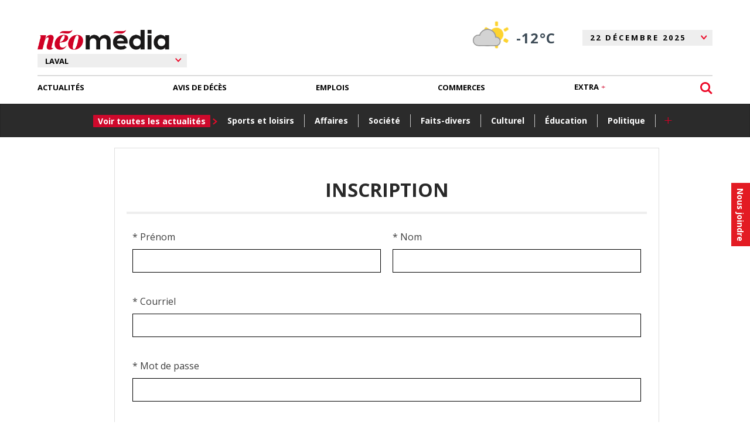

--- FILE ---
content_type: text/html; charset=utf-8
request_url: https://www.google.com/recaptcha/api2/anchor?ar=1&k=6LcVRRgTAAAAAOYClRBGzSGEa4KNR41Bd3Ped68z&co=aHR0cHM6Ly93d3cubGVjaG9kZWxhdmFsLmNhOjQ0Mw..&hl=fr-CA&v=7gg7H51Q-naNfhmCP3_R47ho&size=normal&anchor-ms=20000&execute-ms=30000&cb=lcqitcmmgdy2
body_size: 48929
content:
<!DOCTYPE HTML><html dir="ltr" lang="fr-CA"><head><meta http-equiv="Content-Type" content="text/html; charset=UTF-8">
<meta http-equiv="X-UA-Compatible" content="IE=edge">
<title>reCAPTCHA</title>
<style type="text/css">
/* cyrillic-ext */
@font-face {
  font-family: 'Roboto';
  font-style: normal;
  font-weight: 400;
  font-stretch: 100%;
  src: url(//fonts.gstatic.com/s/roboto/v48/KFO7CnqEu92Fr1ME7kSn66aGLdTylUAMa3GUBHMdazTgWw.woff2) format('woff2');
  unicode-range: U+0460-052F, U+1C80-1C8A, U+20B4, U+2DE0-2DFF, U+A640-A69F, U+FE2E-FE2F;
}
/* cyrillic */
@font-face {
  font-family: 'Roboto';
  font-style: normal;
  font-weight: 400;
  font-stretch: 100%;
  src: url(//fonts.gstatic.com/s/roboto/v48/KFO7CnqEu92Fr1ME7kSn66aGLdTylUAMa3iUBHMdazTgWw.woff2) format('woff2');
  unicode-range: U+0301, U+0400-045F, U+0490-0491, U+04B0-04B1, U+2116;
}
/* greek-ext */
@font-face {
  font-family: 'Roboto';
  font-style: normal;
  font-weight: 400;
  font-stretch: 100%;
  src: url(//fonts.gstatic.com/s/roboto/v48/KFO7CnqEu92Fr1ME7kSn66aGLdTylUAMa3CUBHMdazTgWw.woff2) format('woff2');
  unicode-range: U+1F00-1FFF;
}
/* greek */
@font-face {
  font-family: 'Roboto';
  font-style: normal;
  font-weight: 400;
  font-stretch: 100%;
  src: url(//fonts.gstatic.com/s/roboto/v48/KFO7CnqEu92Fr1ME7kSn66aGLdTylUAMa3-UBHMdazTgWw.woff2) format('woff2');
  unicode-range: U+0370-0377, U+037A-037F, U+0384-038A, U+038C, U+038E-03A1, U+03A3-03FF;
}
/* math */
@font-face {
  font-family: 'Roboto';
  font-style: normal;
  font-weight: 400;
  font-stretch: 100%;
  src: url(//fonts.gstatic.com/s/roboto/v48/KFO7CnqEu92Fr1ME7kSn66aGLdTylUAMawCUBHMdazTgWw.woff2) format('woff2');
  unicode-range: U+0302-0303, U+0305, U+0307-0308, U+0310, U+0312, U+0315, U+031A, U+0326-0327, U+032C, U+032F-0330, U+0332-0333, U+0338, U+033A, U+0346, U+034D, U+0391-03A1, U+03A3-03A9, U+03B1-03C9, U+03D1, U+03D5-03D6, U+03F0-03F1, U+03F4-03F5, U+2016-2017, U+2034-2038, U+203C, U+2040, U+2043, U+2047, U+2050, U+2057, U+205F, U+2070-2071, U+2074-208E, U+2090-209C, U+20D0-20DC, U+20E1, U+20E5-20EF, U+2100-2112, U+2114-2115, U+2117-2121, U+2123-214F, U+2190, U+2192, U+2194-21AE, U+21B0-21E5, U+21F1-21F2, U+21F4-2211, U+2213-2214, U+2216-22FF, U+2308-230B, U+2310, U+2319, U+231C-2321, U+2336-237A, U+237C, U+2395, U+239B-23B7, U+23D0, U+23DC-23E1, U+2474-2475, U+25AF, U+25B3, U+25B7, U+25BD, U+25C1, U+25CA, U+25CC, U+25FB, U+266D-266F, U+27C0-27FF, U+2900-2AFF, U+2B0E-2B11, U+2B30-2B4C, U+2BFE, U+3030, U+FF5B, U+FF5D, U+1D400-1D7FF, U+1EE00-1EEFF;
}
/* symbols */
@font-face {
  font-family: 'Roboto';
  font-style: normal;
  font-weight: 400;
  font-stretch: 100%;
  src: url(//fonts.gstatic.com/s/roboto/v48/KFO7CnqEu92Fr1ME7kSn66aGLdTylUAMaxKUBHMdazTgWw.woff2) format('woff2');
  unicode-range: U+0001-000C, U+000E-001F, U+007F-009F, U+20DD-20E0, U+20E2-20E4, U+2150-218F, U+2190, U+2192, U+2194-2199, U+21AF, U+21E6-21F0, U+21F3, U+2218-2219, U+2299, U+22C4-22C6, U+2300-243F, U+2440-244A, U+2460-24FF, U+25A0-27BF, U+2800-28FF, U+2921-2922, U+2981, U+29BF, U+29EB, U+2B00-2BFF, U+4DC0-4DFF, U+FFF9-FFFB, U+10140-1018E, U+10190-1019C, U+101A0, U+101D0-101FD, U+102E0-102FB, U+10E60-10E7E, U+1D2C0-1D2D3, U+1D2E0-1D37F, U+1F000-1F0FF, U+1F100-1F1AD, U+1F1E6-1F1FF, U+1F30D-1F30F, U+1F315, U+1F31C, U+1F31E, U+1F320-1F32C, U+1F336, U+1F378, U+1F37D, U+1F382, U+1F393-1F39F, U+1F3A7-1F3A8, U+1F3AC-1F3AF, U+1F3C2, U+1F3C4-1F3C6, U+1F3CA-1F3CE, U+1F3D4-1F3E0, U+1F3ED, U+1F3F1-1F3F3, U+1F3F5-1F3F7, U+1F408, U+1F415, U+1F41F, U+1F426, U+1F43F, U+1F441-1F442, U+1F444, U+1F446-1F449, U+1F44C-1F44E, U+1F453, U+1F46A, U+1F47D, U+1F4A3, U+1F4B0, U+1F4B3, U+1F4B9, U+1F4BB, U+1F4BF, U+1F4C8-1F4CB, U+1F4D6, U+1F4DA, U+1F4DF, U+1F4E3-1F4E6, U+1F4EA-1F4ED, U+1F4F7, U+1F4F9-1F4FB, U+1F4FD-1F4FE, U+1F503, U+1F507-1F50B, U+1F50D, U+1F512-1F513, U+1F53E-1F54A, U+1F54F-1F5FA, U+1F610, U+1F650-1F67F, U+1F687, U+1F68D, U+1F691, U+1F694, U+1F698, U+1F6AD, U+1F6B2, U+1F6B9-1F6BA, U+1F6BC, U+1F6C6-1F6CF, U+1F6D3-1F6D7, U+1F6E0-1F6EA, U+1F6F0-1F6F3, U+1F6F7-1F6FC, U+1F700-1F7FF, U+1F800-1F80B, U+1F810-1F847, U+1F850-1F859, U+1F860-1F887, U+1F890-1F8AD, U+1F8B0-1F8BB, U+1F8C0-1F8C1, U+1F900-1F90B, U+1F93B, U+1F946, U+1F984, U+1F996, U+1F9E9, U+1FA00-1FA6F, U+1FA70-1FA7C, U+1FA80-1FA89, U+1FA8F-1FAC6, U+1FACE-1FADC, U+1FADF-1FAE9, U+1FAF0-1FAF8, U+1FB00-1FBFF;
}
/* vietnamese */
@font-face {
  font-family: 'Roboto';
  font-style: normal;
  font-weight: 400;
  font-stretch: 100%;
  src: url(//fonts.gstatic.com/s/roboto/v48/KFO7CnqEu92Fr1ME7kSn66aGLdTylUAMa3OUBHMdazTgWw.woff2) format('woff2');
  unicode-range: U+0102-0103, U+0110-0111, U+0128-0129, U+0168-0169, U+01A0-01A1, U+01AF-01B0, U+0300-0301, U+0303-0304, U+0308-0309, U+0323, U+0329, U+1EA0-1EF9, U+20AB;
}
/* latin-ext */
@font-face {
  font-family: 'Roboto';
  font-style: normal;
  font-weight: 400;
  font-stretch: 100%;
  src: url(//fonts.gstatic.com/s/roboto/v48/KFO7CnqEu92Fr1ME7kSn66aGLdTylUAMa3KUBHMdazTgWw.woff2) format('woff2');
  unicode-range: U+0100-02BA, U+02BD-02C5, U+02C7-02CC, U+02CE-02D7, U+02DD-02FF, U+0304, U+0308, U+0329, U+1D00-1DBF, U+1E00-1E9F, U+1EF2-1EFF, U+2020, U+20A0-20AB, U+20AD-20C0, U+2113, U+2C60-2C7F, U+A720-A7FF;
}
/* latin */
@font-face {
  font-family: 'Roboto';
  font-style: normal;
  font-weight: 400;
  font-stretch: 100%;
  src: url(//fonts.gstatic.com/s/roboto/v48/KFO7CnqEu92Fr1ME7kSn66aGLdTylUAMa3yUBHMdazQ.woff2) format('woff2');
  unicode-range: U+0000-00FF, U+0131, U+0152-0153, U+02BB-02BC, U+02C6, U+02DA, U+02DC, U+0304, U+0308, U+0329, U+2000-206F, U+20AC, U+2122, U+2191, U+2193, U+2212, U+2215, U+FEFF, U+FFFD;
}
/* cyrillic-ext */
@font-face {
  font-family: 'Roboto';
  font-style: normal;
  font-weight: 500;
  font-stretch: 100%;
  src: url(//fonts.gstatic.com/s/roboto/v48/KFO7CnqEu92Fr1ME7kSn66aGLdTylUAMa3GUBHMdazTgWw.woff2) format('woff2');
  unicode-range: U+0460-052F, U+1C80-1C8A, U+20B4, U+2DE0-2DFF, U+A640-A69F, U+FE2E-FE2F;
}
/* cyrillic */
@font-face {
  font-family: 'Roboto';
  font-style: normal;
  font-weight: 500;
  font-stretch: 100%;
  src: url(//fonts.gstatic.com/s/roboto/v48/KFO7CnqEu92Fr1ME7kSn66aGLdTylUAMa3iUBHMdazTgWw.woff2) format('woff2');
  unicode-range: U+0301, U+0400-045F, U+0490-0491, U+04B0-04B1, U+2116;
}
/* greek-ext */
@font-face {
  font-family: 'Roboto';
  font-style: normal;
  font-weight: 500;
  font-stretch: 100%;
  src: url(//fonts.gstatic.com/s/roboto/v48/KFO7CnqEu92Fr1ME7kSn66aGLdTylUAMa3CUBHMdazTgWw.woff2) format('woff2');
  unicode-range: U+1F00-1FFF;
}
/* greek */
@font-face {
  font-family: 'Roboto';
  font-style: normal;
  font-weight: 500;
  font-stretch: 100%;
  src: url(//fonts.gstatic.com/s/roboto/v48/KFO7CnqEu92Fr1ME7kSn66aGLdTylUAMa3-UBHMdazTgWw.woff2) format('woff2');
  unicode-range: U+0370-0377, U+037A-037F, U+0384-038A, U+038C, U+038E-03A1, U+03A3-03FF;
}
/* math */
@font-face {
  font-family: 'Roboto';
  font-style: normal;
  font-weight: 500;
  font-stretch: 100%;
  src: url(//fonts.gstatic.com/s/roboto/v48/KFO7CnqEu92Fr1ME7kSn66aGLdTylUAMawCUBHMdazTgWw.woff2) format('woff2');
  unicode-range: U+0302-0303, U+0305, U+0307-0308, U+0310, U+0312, U+0315, U+031A, U+0326-0327, U+032C, U+032F-0330, U+0332-0333, U+0338, U+033A, U+0346, U+034D, U+0391-03A1, U+03A3-03A9, U+03B1-03C9, U+03D1, U+03D5-03D6, U+03F0-03F1, U+03F4-03F5, U+2016-2017, U+2034-2038, U+203C, U+2040, U+2043, U+2047, U+2050, U+2057, U+205F, U+2070-2071, U+2074-208E, U+2090-209C, U+20D0-20DC, U+20E1, U+20E5-20EF, U+2100-2112, U+2114-2115, U+2117-2121, U+2123-214F, U+2190, U+2192, U+2194-21AE, U+21B0-21E5, U+21F1-21F2, U+21F4-2211, U+2213-2214, U+2216-22FF, U+2308-230B, U+2310, U+2319, U+231C-2321, U+2336-237A, U+237C, U+2395, U+239B-23B7, U+23D0, U+23DC-23E1, U+2474-2475, U+25AF, U+25B3, U+25B7, U+25BD, U+25C1, U+25CA, U+25CC, U+25FB, U+266D-266F, U+27C0-27FF, U+2900-2AFF, U+2B0E-2B11, U+2B30-2B4C, U+2BFE, U+3030, U+FF5B, U+FF5D, U+1D400-1D7FF, U+1EE00-1EEFF;
}
/* symbols */
@font-face {
  font-family: 'Roboto';
  font-style: normal;
  font-weight: 500;
  font-stretch: 100%;
  src: url(//fonts.gstatic.com/s/roboto/v48/KFO7CnqEu92Fr1ME7kSn66aGLdTylUAMaxKUBHMdazTgWw.woff2) format('woff2');
  unicode-range: U+0001-000C, U+000E-001F, U+007F-009F, U+20DD-20E0, U+20E2-20E4, U+2150-218F, U+2190, U+2192, U+2194-2199, U+21AF, U+21E6-21F0, U+21F3, U+2218-2219, U+2299, U+22C4-22C6, U+2300-243F, U+2440-244A, U+2460-24FF, U+25A0-27BF, U+2800-28FF, U+2921-2922, U+2981, U+29BF, U+29EB, U+2B00-2BFF, U+4DC0-4DFF, U+FFF9-FFFB, U+10140-1018E, U+10190-1019C, U+101A0, U+101D0-101FD, U+102E0-102FB, U+10E60-10E7E, U+1D2C0-1D2D3, U+1D2E0-1D37F, U+1F000-1F0FF, U+1F100-1F1AD, U+1F1E6-1F1FF, U+1F30D-1F30F, U+1F315, U+1F31C, U+1F31E, U+1F320-1F32C, U+1F336, U+1F378, U+1F37D, U+1F382, U+1F393-1F39F, U+1F3A7-1F3A8, U+1F3AC-1F3AF, U+1F3C2, U+1F3C4-1F3C6, U+1F3CA-1F3CE, U+1F3D4-1F3E0, U+1F3ED, U+1F3F1-1F3F3, U+1F3F5-1F3F7, U+1F408, U+1F415, U+1F41F, U+1F426, U+1F43F, U+1F441-1F442, U+1F444, U+1F446-1F449, U+1F44C-1F44E, U+1F453, U+1F46A, U+1F47D, U+1F4A3, U+1F4B0, U+1F4B3, U+1F4B9, U+1F4BB, U+1F4BF, U+1F4C8-1F4CB, U+1F4D6, U+1F4DA, U+1F4DF, U+1F4E3-1F4E6, U+1F4EA-1F4ED, U+1F4F7, U+1F4F9-1F4FB, U+1F4FD-1F4FE, U+1F503, U+1F507-1F50B, U+1F50D, U+1F512-1F513, U+1F53E-1F54A, U+1F54F-1F5FA, U+1F610, U+1F650-1F67F, U+1F687, U+1F68D, U+1F691, U+1F694, U+1F698, U+1F6AD, U+1F6B2, U+1F6B9-1F6BA, U+1F6BC, U+1F6C6-1F6CF, U+1F6D3-1F6D7, U+1F6E0-1F6EA, U+1F6F0-1F6F3, U+1F6F7-1F6FC, U+1F700-1F7FF, U+1F800-1F80B, U+1F810-1F847, U+1F850-1F859, U+1F860-1F887, U+1F890-1F8AD, U+1F8B0-1F8BB, U+1F8C0-1F8C1, U+1F900-1F90B, U+1F93B, U+1F946, U+1F984, U+1F996, U+1F9E9, U+1FA00-1FA6F, U+1FA70-1FA7C, U+1FA80-1FA89, U+1FA8F-1FAC6, U+1FACE-1FADC, U+1FADF-1FAE9, U+1FAF0-1FAF8, U+1FB00-1FBFF;
}
/* vietnamese */
@font-face {
  font-family: 'Roboto';
  font-style: normal;
  font-weight: 500;
  font-stretch: 100%;
  src: url(//fonts.gstatic.com/s/roboto/v48/KFO7CnqEu92Fr1ME7kSn66aGLdTylUAMa3OUBHMdazTgWw.woff2) format('woff2');
  unicode-range: U+0102-0103, U+0110-0111, U+0128-0129, U+0168-0169, U+01A0-01A1, U+01AF-01B0, U+0300-0301, U+0303-0304, U+0308-0309, U+0323, U+0329, U+1EA0-1EF9, U+20AB;
}
/* latin-ext */
@font-face {
  font-family: 'Roboto';
  font-style: normal;
  font-weight: 500;
  font-stretch: 100%;
  src: url(//fonts.gstatic.com/s/roboto/v48/KFO7CnqEu92Fr1ME7kSn66aGLdTylUAMa3KUBHMdazTgWw.woff2) format('woff2');
  unicode-range: U+0100-02BA, U+02BD-02C5, U+02C7-02CC, U+02CE-02D7, U+02DD-02FF, U+0304, U+0308, U+0329, U+1D00-1DBF, U+1E00-1E9F, U+1EF2-1EFF, U+2020, U+20A0-20AB, U+20AD-20C0, U+2113, U+2C60-2C7F, U+A720-A7FF;
}
/* latin */
@font-face {
  font-family: 'Roboto';
  font-style: normal;
  font-weight: 500;
  font-stretch: 100%;
  src: url(//fonts.gstatic.com/s/roboto/v48/KFO7CnqEu92Fr1ME7kSn66aGLdTylUAMa3yUBHMdazQ.woff2) format('woff2');
  unicode-range: U+0000-00FF, U+0131, U+0152-0153, U+02BB-02BC, U+02C6, U+02DA, U+02DC, U+0304, U+0308, U+0329, U+2000-206F, U+20AC, U+2122, U+2191, U+2193, U+2212, U+2215, U+FEFF, U+FFFD;
}
/* cyrillic-ext */
@font-face {
  font-family: 'Roboto';
  font-style: normal;
  font-weight: 900;
  font-stretch: 100%;
  src: url(//fonts.gstatic.com/s/roboto/v48/KFO7CnqEu92Fr1ME7kSn66aGLdTylUAMa3GUBHMdazTgWw.woff2) format('woff2');
  unicode-range: U+0460-052F, U+1C80-1C8A, U+20B4, U+2DE0-2DFF, U+A640-A69F, U+FE2E-FE2F;
}
/* cyrillic */
@font-face {
  font-family: 'Roboto';
  font-style: normal;
  font-weight: 900;
  font-stretch: 100%;
  src: url(//fonts.gstatic.com/s/roboto/v48/KFO7CnqEu92Fr1ME7kSn66aGLdTylUAMa3iUBHMdazTgWw.woff2) format('woff2');
  unicode-range: U+0301, U+0400-045F, U+0490-0491, U+04B0-04B1, U+2116;
}
/* greek-ext */
@font-face {
  font-family: 'Roboto';
  font-style: normal;
  font-weight: 900;
  font-stretch: 100%;
  src: url(//fonts.gstatic.com/s/roboto/v48/KFO7CnqEu92Fr1ME7kSn66aGLdTylUAMa3CUBHMdazTgWw.woff2) format('woff2');
  unicode-range: U+1F00-1FFF;
}
/* greek */
@font-face {
  font-family: 'Roboto';
  font-style: normal;
  font-weight: 900;
  font-stretch: 100%;
  src: url(//fonts.gstatic.com/s/roboto/v48/KFO7CnqEu92Fr1ME7kSn66aGLdTylUAMa3-UBHMdazTgWw.woff2) format('woff2');
  unicode-range: U+0370-0377, U+037A-037F, U+0384-038A, U+038C, U+038E-03A1, U+03A3-03FF;
}
/* math */
@font-face {
  font-family: 'Roboto';
  font-style: normal;
  font-weight: 900;
  font-stretch: 100%;
  src: url(//fonts.gstatic.com/s/roboto/v48/KFO7CnqEu92Fr1ME7kSn66aGLdTylUAMawCUBHMdazTgWw.woff2) format('woff2');
  unicode-range: U+0302-0303, U+0305, U+0307-0308, U+0310, U+0312, U+0315, U+031A, U+0326-0327, U+032C, U+032F-0330, U+0332-0333, U+0338, U+033A, U+0346, U+034D, U+0391-03A1, U+03A3-03A9, U+03B1-03C9, U+03D1, U+03D5-03D6, U+03F0-03F1, U+03F4-03F5, U+2016-2017, U+2034-2038, U+203C, U+2040, U+2043, U+2047, U+2050, U+2057, U+205F, U+2070-2071, U+2074-208E, U+2090-209C, U+20D0-20DC, U+20E1, U+20E5-20EF, U+2100-2112, U+2114-2115, U+2117-2121, U+2123-214F, U+2190, U+2192, U+2194-21AE, U+21B0-21E5, U+21F1-21F2, U+21F4-2211, U+2213-2214, U+2216-22FF, U+2308-230B, U+2310, U+2319, U+231C-2321, U+2336-237A, U+237C, U+2395, U+239B-23B7, U+23D0, U+23DC-23E1, U+2474-2475, U+25AF, U+25B3, U+25B7, U+25BD, U+25C1, U+25CA, U+25CC, U+25FB, U+266D-266F, U+27C0-27FF, U+2900-2AFF, U+2B0E-2B11, U+2B30-2B4C, U+2BFE, U+3030, U+FF5B, U+FF5D, U+1D400-1D7FF, U+1EE00-1EEFF;
}
/* symbols */
@font-face {
  font-family: 'Roboto';
  font-style: normal;
  font-weight: 900;
  font-stretch: 100%;
  src: url(//fonts.gstatic.com/s/roboto/v48/KFO7CnqEu92Fr1ME7kSn66aGLdTylUAMaxKUBHMdazTgWw.woff2) format('woff2');
  unicode-range: U+0001-000C, U+000E-001F, U+007F-009F, U+20DD-20E0, U+20E2-20E4, U+2150-218F, U+2190, U+2192, U+2194-2199, U+21AF, U+21E6-21F0, U+21F3, U+2218-2219, U+2299, U+22C4-22C6, U+2300-243F, U+2440-244A, U+2460-24FF, U+25A0-27BF, U+2800-28FF, U+2921-2922, U+2981, U+29BF, U+29EB, U+2B00-2BFF, U+4DC0-4DFF, U+FFF9-FFFB, U+10140-1018E, U+10190-1019C, U+101A0, U+101D0-101FD, U+102E0-102FB, U+10E60-10E7E, U+1D2C0-1D2D3, U+1D2E0-1D37F, U+1F000-1F0FF, U+1F100-1F1AD, U+1F1E6-1F1FF, U+1F30D-1F30F, U+1F315, U+1F31C, U+1F31E, U+1F320-1F32C, U+1F336, U+1F378, U+1F37D, U+1F382, U+1F393-1F39F, U+1F3A7-1F3A8, U+1F3AC-1F3AF, U+1F3C2, U+1F3C4-1F3C6, U+1F3CA-1F3CE, U+1F3D4-1F3E0, U+1F3ED, U+1F3F1-1F3F3, U+1F3F5-1F3F7, U+1F408, U+1F415, U+1F41F, U+1F426, U+1F43F, U+1F441-1F442, U+1F444, U+1F446-1F449, U+1F44C-1F44E, U+1F453, U+1F46A, U+1F47D, U+1F4A3, U+1F4B0, U+1F4B3, U+1F4B9, U+1F4BB, U+1F4BF, U+1F4C8-1F4CB, U+1F4D6, U+1F4DA, U+1F4DF, U+1F4E3-1F4E6, U+1F4EA-1F4ED, U+1F4F7, U+1F4F9-1F4FB, U+1F4FD-1F4FE, U+1F503, U+1F507-1F50B, U+1F50D, U+1F512-1F513, U+1F53E-1F54A, U+1F54F-1F5FA, U+1F610, U+1F650-1F67F, U+1F687, U+1F68D, U+1F691, U+1F694, U+1F698, U+1F6AD, U+1F6B2, U+1F6B9-1F6BA, U+1F6BC, U+1F6C6-1F6CF, U+1F6D3-1F6D7, U+1F6E0-1F6EA, U+1F6F0-1F6F3, U+1F6F7-1F6FC, U+1F700-1F7FF, U+1F800-1F80B, U+1F810-1F847, U+1F850-1F859, U+1F860-1F887, U+1F890-1F8AD, U+1F8B0-1F8BB, U+1F8C0-1F8C1, U+1F900-1F90B, U+1F93B, U+1F946, U+1F984, U+1F996, U+1F9E9, U+1FA00-1FA6F, U+1FA70-1FA7C, U+1FA80-1FA89, U+1FA8F-1FAC6, U+1FACE-1FADC, U+1FADF-1FAE9, U+1FAF0-1FAF8, U+1FB00-1FBFF;
}
/* vietnamese */
@font-face {
  font-family: 'Roboto';
  font-style: normal;
  font-weight: 900;
  font-stretch: 100%;
  src: url(//fonts.gstatic.com/s/roboto/v48/KFO7CnqEu92Fr1ME7kSn66aGLdTylUAMa3OUBHMdazTgWw.woff2) format('woff2');
  unicode-range: U+0102-0103, U+0110-0111, U+0128-0129, U+0168-0169, U+01A0-01A1, U+01AF-01B0, U+0300-0301, U+0303-0304, U+0308-0309, U+0323, U+0329, U+1EA0-1EF9, U+20AB;
}
/* latin-ext */
@font-face {
  font-family: 'Roboto';
  font-style: normal;
  font-weight: 900;
  font-stretch: 100%;
  src: url(//fonts.gstatic.com/s/roboto/v48/KFO7CnqEu92Fr1ME7kSn66aGLdTylUAMa3KUBHMdazTgWw.woff2) format('woff2');
  unicode-range: U+0100-02BA, U+02BD-02C5, U+02C7-02CC, U+02CE-02D7, U+02DD-02FF, U+0304, U+0308, U+0329, U+1D00-1DBF, U+1E00-1E9F, U+1EF2-1EFF, U+2020, U+20A0-20AB, U+20AD-20C0, U+2113, U+2C60-2C7F, U+A720-A7FF;
}
/* latin */
@font-face {
  font-family: 'Roboto';
  font-style: normal;
  font-weight: 900;
  font-stretch: 100%;
  src: url(//fonts.gstatic.com/s/roboto/v48/KFO7CnqEu92Fr1ME7kSn66aGLdTylUAMa3yUBHMdazQ.woff2) format('woff2');
  unicode-range: U+0000-00FF, U+0131, U+0152-0153, U+02BB-02BC, U+02C6, U+02DA, U+02DC, U+0304, U+0308, U+0329, U+2000-206F, U+20AC, U+2122, U+2191, U+2193, U+2212, U+2215, U+FEFF, U+FFFD;
}

</style>
<link rel="stylesheet" type="text/css" href="https://www.gstatic.com/recaptcha/releases/7gg7H51Q-naNfhmCP3_R47ho/styles__ltr.css">
<script nonce="546joOrdGmSswGaeg4Bwbw" type="text/javascript">window['__recaptcha_api'] = 'https://www.google.com/recaptcha/api2/';</script>
<script type="text/javascript" src="https://www.gstatic.com/recaptcha/releases/7gg7H51Q-naNfhmCP3_R47ho/recaptcha__fr_ca.js" nonce="546joOrdGmSswGaeg4Bwbw">
      
    </script></head>
<body><div id="rc-anchor-alert" class="rc-anchor-alert"></div>
<input type="hidden" id="recaptcha-token" value="[base64]">
<script type="text/javascript" nonce="546joOrdGmSswGaeg4Bwbw">
      recaptcha.anchor.Main.init("[\x22ainput\x22,[\x22bgdata\x22,\x22\x22,\[base64]/[base64]/[base64]/KE4oMTI0LHYsdi5HKSxMWihsLHYpKTpOKDEyNCx2LGwpLFYpLHYpLFQpKSxGKDE3MSx2KX0scjc9ZnVuY3Rpb24obCl7cmV0dXJuIGx9LEM9ZnVuY3Rpb24obCxWLHYpe04odixsLFYpLFZbYWtdPTI3OTZ9LG49ZnVuY3Rpb24obCxWKXtWLlg9KChWLlg/[base64]/[base64]/[base64]/[base64]/[base64]/[base64]/[base64]/[base64]/[base64]/[base64]/[base64]\\u003d\x22,\[base64]\\u003d\\u003d\x22,\[base64]/DqlFZLFJPw4F0Lh0WwqJgTzzDmsKdHT46CUIVw7zChRJxRsK+w6Usw5rCqMO8MBh3w4HDqBNtw7UCGErClHRGKsOPw7RTw7rCvMOxRMO+HSnDt21wworCiMKbY2Fnw53ChlMJw5TCnHvDqcKOwo4bDcKRwq5ha8OyIhzDrS1AwpBew6UbwojCjCrDnMKVJkvDiz/DvR7DlhjCuF5Uwo8rQVjCq3LCuFoHAsKSw6fDjcK7Ew3DgGBgw7TDpsOnwrNSCWLDqMKkZMK0PMOiwpRlAB7CiMKHcBDDncKRG1tldsOtw5XCuy/Ci8KDw6DCoDnCgBUqw4nDlsKxdsKEw7LCnMKaw6nCtUrDjRILM8OMCWnCgVrDiWMLBsKHIBEpw6tELDVLK8OmwovCpcK0dcK0w4vDs2oKwrQswofCsgnDvcO0wr5ywofDhjjDkxbDm31sdMOHG1rCnj3Dqy/Cv8O+w6Yxw6zCksOIKi3Diytcw7JiRcKFHWrDjy0oemrDi8KkV3hAwqlUw79jwqcpwqF0TsKIMMOcw44/wpo6BcKLYsOFwrkew5XDp1pswpJNwp3DpsKqw6DCnhxPw5DCqcOvGcKCw6vCn8OHw7Y0eSctDMOfTMO/JgY3wpQWKsO6wrHDvy00GQ3Cp8KmwrB1OcKqYlPDo8KuDEh8wrJrw4jDrErClll9IgrCh8KoO8KawpUMQBRwFjo+b8KWw6dLNsOoCcKZSw9Ew67Dm8KnwoIYFFrCmg/Cr8KaHCFxT8KwCRXCokHCrWlKZSE5w5PCk8K5wpnCo23DpMOlwrQ4PcKxw5rCvljClMKtf8KZw48TCMKDwr/[base64]/w5sPw6bCn8Obw6vDkjbCm0LDig0wKcKywrgBwp4fw4dmYMONVMOMwo/DgcO6WUjCvHfDrsOKw5/CgHnCqcKXwqx5wpN0wokHwql2bsOReXHCoMOiZU98AsKXw650RVsSw68gwpzDnzVwVMKLwq0rw71ZH8O0ccKVwrnDjcK8SVHCgHzCuVjDscK/BsKCwqQ3SwnCrRzCjcO7wrvCkcKlw7rCrkDChcOkwrjDp8KdwoLCjsOgMsKnWBYgHgXCh8Olw4DDm0VGcANcA8ORfDcBwofDlgrDrMOqwrDCuMOMw5TDmDHDsRsmw7HChzPDiEYiw6zCq8KiI8K/w5LDu8ODw602wq9Ww7/Cm10QwpYCw5UNI8KQw6LDncOUAMKGwqbCpS/[base64]/CvyZ6wptyHMO3w4PCpiXDmcKRVTrCi8Klwp/CusKXKcOzwqHDr8Ojw53CskDClUBmwpjCjcKSwpFgwrwQw6/[base64]/w7IwEyvCu0vCs8KLScO4QDEIwpoHSMK5fjnCtRoDTsOPN8KLfsKrWcOaw6nDmMOnw5XCosKKLMO3c8Oiw7DChXEUwo3DtS7Dh8K7aUvCqmkpHcOWYcOswqzCjCoKS8KOJcO3wotncsOSbjw8Ww/CqQglwonDi8KYw4Zaw5Una1JJFh/Cs2rDgMKXw44Ke05ywpjDqzfDr3Z9RyAtSMOcwqJhNhdZJsOOw4XDk8OxbcKKw4c+AE8PJ8Ojw5sAPMKHw5rDpcO+I8K+DwBwwozDiF3DtcOJCQ7Cl8OqYEQuw6LDul/DrWvDvFUvwrFVwo48w5dtwpTCtCTCj3DDlgZww4d6w4QQw43ChMK/w7PCgsOYPFLDv8O8ZTABwqp1w4dhwqp4wrEKKF1ow4vDksOjw4jCv8K/[base64]/wrc2GMOCe8OEw4TDoETDmA4IwqPDqH1Sw71xOcK8woEjSMKVN8KYXmxAw5g1UsOJf8O0BsKPfcOEc8KJXSV1wqF0wp/Cq8OYwqPCpMOSJcKcEsKScMKZw6bDtBMjTsOjOMKuBMO1woMbw7jCtHbChi1EwoZ4b2vDh1JBBV/[base64]/DuAnCnBbCp8KNEsOOw7MSwrDCih3DuMKawrZiw5PDq8OSD19bDsObbMKPwrYCwqIzw6kgK2nDlAXDisOiXATCh8OcR1ZUw5FpZsK7w4Aaw5QhVHsJwoLDuwPDpSHDn8O7H8O5LVvDmitAa8KYw77DsMOBwq/[base64]/OGc/NMKsYGxqJcOQKcOcWB/DoMOTbGTDhcKywpENRkrCu8Kpw6/DtGfDkknDuF17w7/CosKKLMOpV8K4ZEzDqcOfe8OWwqPCgwzCkQ9AwqDCnsKOw57Ch0/[base64]/wr3Ct8KrwpUjIcKow5srEwXCuQkhGG/DkylPY8KBFsOKHhQqwpJ3w5DDt8OFTcO8wo/[base64]/[base64]/DuErCoRBpw5/CoClqw6sQTH92M0XCvcOsw5nCv8K6wqE6QyTCgR18wq9+EMKzZcKRwpLCsCpTLgPClmDDlE4Xw6Ruw4/DnQ1DWUZxNcKmw5RjwopawpcUw57DuS3DuzjCjcKUwqLCqSMhZsKYwqjDsBZ5ScOkw5/DtsKIw7vDtVXCsENAdcO2C8KoI8OVw5fDiMKJNyxewoHCp8ODVmcVN8KzOg3Cg2guwqplXndOWMO1ZGnCiV/Ct8OKLMOeeSbCtEUWRcKZUMKqwovClHZlZcOMwrbCp8KGwqnDkB13w7Z8LcO0woodKEvDlj9/RGRpw7oswrNGfMKPK2RrT8KTLkHDpWlmYsO2w7V3w77CqcOSQMKyw4LDpsKvwr8DE2nClsKwwq7DuVnCnXcewq9Mw6liwqTDq3XCt8OFLMK7w7A9TsK3bMK/[base64]/Dl8KPeMKQfsKnGzVzw7N2w69dwpUfBHYJJn7Ch3DDj8OiEBBBw5nCkMOuwqjCuT1Vw4ouwobDrxDDswNQw5rCqsOfMcK6IcKrw6U3EMKRwr5Iwp7Ct8KrYhEgesOxNsK7w4PDkGc3w5UvwpfCgG/Dgg5wWsKyw7ggwoA3MkPDu8O9Dh7Du3laacK6FzrDhnPCrCrDmSgRIcKsIsO2w5DDgsKlwp7Dq8O1QcOYw6nCjkLCjELDiQYmw6Fvw4s+wrZufMOXw7/[base64]/Dmz/DmnpIw6MzdcK/GMOHQyIwwqzCrAPDpsKBKGfCtExMwrLDpMK/wo8PB8K4d0DCtMKnSGzCvWlLBMOTNsKnw5HDgsKnQcOYOMOADWBXwr/CmMKLwrvDlcKsIQDDjsOCw45+BcKYw6LDtMKGw4FWMinCvMKaKiQlTk/DvsO+w4nCrsKYQVMKUMO6AMOXwrMKwpwCWF7CsMOPwrsswoHCtVHDtWHDkcKMTcK3PSw/G8Ouwrl6wqnCgjPDlcOlZ8OGWA3DqcKtf8Knw7E9XTc7KUdtGcKTf3nCgMOOaMOywr/[base64]/[base64]/YcOvwopHwqxJw7DCqUtVwp9RWxvDjMOhbMOWHQHDokxYCFDDrGfCrcOKasO6MxIhTXjDm8OkwpLDryLCu2IwwrzCmDLCs8KIw47Dn8KJF8O6w6TDjsKkaiY6IMO3w7LDhE1/w4vCvhnCsMKaKkbDi1lmf1obw4fCmH7CiMKzwr7DlXt/wpMHw7h3wqxiQ0DDiizDgsKTw5jCqsKkQMKlHEdJbnLDrsKTGgvDg2wPw4HCjFhTw4gbMnZAYgd8wr/CiMKKDE8IwpHCgjlqw7ccwoLCoMO8ZmjDt8KBwoDCq0zDshpjw6XCucKxJMKJwp/CuMOuw7Bxw4FWB8OgI8K4EcOzw5nCgcKzw7fDq2LChRbCr8OtcMKWwq3Co8KZXcOxwoATQTnCvCzDhG5nwrXCkzlHwr/Ds8OnJMOIecOnOgXDiHHDlMOBS8ORwqlbw4zCrMKLwqTDgDkQGMOgIFzDkHTCtFLCokjDvG0Fwo0ESsK/[base64]/[base64]/DumrDjcOpUWLClCgrCsKpwoNRwrLCrW3DrcOaAHTDukfDrMOSW8OxZsOYwpjCq0Z9w5UWwopDEcKUwqgIwrbDs2zCm8KGHV3DqwESQMKNTlTDn1c1HBlvfcKfwonClsO5w6V2HWPCv8KjEB1SwqxDCgXCkS3Cg8K/GcOmRMOjc8Ohw5LCjRDCqmHCgcKpwrhfw4olZ8KOwoDCg1zDm2rDigjCuHHDp3fCvB/[base64]/DsywoBMO1wr1nw7DCpcOAwrnCu30BC8O7FsOkHVp6FMOxw6prwrPCjxxawqo/wqtgwoLCgT8IJxlYBsKQwrjDlzPCscKDwrLDnizCt1fDmUsSwp3DphJ7wo3DpRUGMsOzOGgMFcKoRsOVVX/DgsKbC8KVwo3DvsK7ZhtBwo4LMAsgwqAFw5nCisOOw67Djy/DpcKRw5JWSsO8dW7CqsOyWl5XwoPCm1zChMK3HMKAWAVDNjfDpMOlw67DgWXDphTCjMKfwpsbMMOnwpHCuzrCmzoVw50wA8K3w7vCmcKHw5bCoMK/OA3Dp8OhED7CpUh/[base64]/dMOWwpxeQ8OXwqs6w7XCqcOHwr4Iw54TwqnDmAQ/Rg3DisO2eMKQwpnDvMKVFcKacMOFM2zCtMKtw5PCrBt+woLDi8OuNcOYw7kBAMOow7/CiiAeHw8UwogTaHnCn3tPw6fCqMKEwqAywonDsMOuwo7CksKUCTPCk1PCnVzDt8Ogw58fYMKgRMKNwpFLBRbCvEXCgVcmwp50QQvCkMKqw5zDrRIGLhhpwqJuwpt+wptEOibDvF7CpmBowqgnwrkhw41fw4XDqXfDvsOywrPDpcKbKD8jw7PCgg/DscKtwoTCsTvCqVAoVkYUw7DDrhrDgAVNKsOpc8OrwrUVOsOUw7jCq8KzO8O0KWVjHywpZsKnacK8woF1bEPCmcKkwqMjVCoIw4RxSB7ChjDCink9w6PDoMKyKi/[base64]/CjsOBYMKSTADDmADCoMOzwrspwpTCrEnDknJww7PDglHCvBDDqsORVcKNwqjDpF9SBEDDn3U9KMOPbMOgCllsIX7DoGszdETCgRcaw75swqPClMO6ZcOdwoXChcOHw4vDoSVDIcKzG3LCqQxgw73ClcKgLXZeVsOfwqNjw64qKRLDjsKqSMO9SkDCg3/[base64]/w4h0wo7DmT7Cj1DCpsOMwozCosKtw4nCnzrCpMOKwqrCscOkNMKmf3Zae2FpMUHCkFsnw77CnHzCoMOSYQ8IVcKgbwrCq0LDhjrDmcOHF8KvSTTDlMKrXRDCiMOyNMOxVBrCon7DoF/DtUhML8K/w69ewrvCkMOzw63Dn2bCq081GV1IazJwaMKFJzJHw5XDjsKpBQEbJMO4cTsZwrTCscOJwpV2wpfDpkbDln/[base64]/d8Kwf1NFMMKcwqzDm05WUsK4ZsKVwqh6QsOXCRY7EsO/BsOew4PDshped2cxw7LDocKfVF/DqMKsw5DDqAbCk13DkhDDqRhpwo/CpcKvw7HDlQUsFlVtwppZTMKtwoJRwoPCvWjCkwvDq28aTwrCucOyw7nCu8KyCTbDpHbDhGPDgSHCu8KKbMKaFcOLw5FEKsKSw65zLsK7woprNsOaw5BwInx3YTnCk8OZQkHCki/DknvDngjDvk9fLsKKfBM+w4PDoMKdw4hgwq1aDsOXdwjDkxbCvMKRw7BLZVPDgcOOwqskY8Ofwo3DisK3b8ORwrjCugg1wqfDr2xVGcOZwr/[base64]/OcKPaXLDrA00KsKwfzh1w5XCscOFUMKVXid3w7RtE2LCisOOUiPDmTpHwp/CqMKZw4gjw7HDgsKFcMOmcULDjTLCjsKOw5vCt2UQwqjCiMONw43Dpm8nwrd6w6cuU8KcPcKowprDnFRSw7IRwpHDtDUJwpbDjMKEdQXDjcOyfMOqKxkeIXrCnAk0wrLDo8OAa8OIw6LCpsO/[base64]/wpwxJVXCvxXCvGZGwpJxwpU0SVLDuQDCv8OOw5p9cMOpwpfCkcOPSQo7wpxuQhURw6w0H8ORw6dWw545wqoTVMObCMKQw6RxYyBiIkzCgTFFFm/Dr8K+DcK2P8OTEsKlOWwIw6QmdT/Dkn3DksOQwp7ClMKfwroNJAjDqcKlEQvDoSppZl54MMOaGMOQIMOswonDsBbDhsOCw4LDsls9OidWw4PDkcK5AMOMS8Kxw7ICwoDCkMKresOhwr4pwrrDgRUeLBl9w4fDmH8oE8O8w7kNwpnCn8OtZClEDcKtNzDCvUTDqMO1A8KGIx/ClsOtwqfCkB7CsMK/[base64]/CusOmwpQXPsOBw73Ck0bCijoywqMPwrZWe8OCXMKoJy3DuX1/a8KIwpXDiMKDw4PDtcKFwp3DrxvCrHrCqsOgwrXCk8Knw5/ChCXCgMKQSMKaM3XDv8OMwoHDisOxw7/CvcOQwpIjTcKaw6phVTB1wo8jwrxeOMKswo7CqljDncOjwpXCocKQLAIVwqMiw6LCkMK1wpJuH8K+NU/CssOzwpfCgsO6wqHDjQ7DpgDCh8O+w43Di8OMwoshwoZsPsONwrclwo1eb8OfwrAceMK7w4thRMK7wrRIw4pBw6PCq1XDnzrCvUfCt8OAc8K4w5pVwr7DmcKlC8OOKg4NB8KVUgprVcOVJcK2ZsOfLsOQwr/DsXXDhcKmw5fCl3LCuCRcKzLCiStIw71Bw4ACwq7CuSnDkArDlMK3E8OHwptJwrzDnsKlw4DDh0Z9csKXFcKyw6nCnsOdBhx0BXrCgTQowrHDuiNww5rCoEbCnF1Rw7k5Ox/CjsOswqpzwqDDiFI6LMOeJsOUFsKGKl5ACcKrLcOmw7BxBTbClH3DiMKOWVsaP0VEw50/O8KAwqV6wp/CijRfwqjCkAXDmsO+w7PDoCvDlBvDoCNfwr/CsG4Gb8KJf3bClGHDlMK6w5NhMGx5w6MqD8OhWcKSAVUrNCjCnmDCpsK5B8O6JsOhW33Cq8KPYsOEMHbClBPCvcK5KMOIw6XDpToKF0YawrTDqsKOw6bDgsOJw57Ck8KYYDZ1w6rDrFvDjcOqwq11S2PCk8OGQD9AwqXDvcK/w44jw4bCq2Jvw6NRwrB6TgDCl10pwq/Ch8OtFcKMw7ZuAg1GHBPDkMK3MF/DscO5OHsAworDqSYVw43DqsOCCsOew5fCh8KvDT0rJsK3wp00WMOuSVkgZ8OZw7jClMKfw6XChsKOCMK2wrkAHsK6wqDCtBXDmsOSfS3Dqy0AwqZ5wrzCtMK8wp95WDrDusOYFzAuP35Qwp/DhVBmwobChsKvb8OrNll2w4gbOcK/w5bCmsOywqnCoMOnWFFeCDBIe3kAwqHDm1haW8OZwpAZwpxiOcKMNcOnKsOUwqPCq8O0dMKpwrfCjcK/wr8Dw4o4wrUSZMKBWxdJwpDDj8OOwqLCv8OHw5vDvnTCu1DDnsORw6FjwpXCisK+XcKkwoNJVMOdw6fCjyw4GsKAwpktw7Fewq/DvMK7wqk6FcKkD8KzwoLDlCPCuELDvUFUfA0jH0/CusKTP8O+BzRCbRPDkjVdHX0+w6I/X1zDqDEwKz/CtCFZwrRcwqd0HcOmecKNwqDDg8OvQcKSwrA7EChAVMKzwofCrcKxw6JywpQ6w47DlcO0Q8K/[base64]/DolMxw7oXBlrDs8ORWcOzD8OZYgRrwrvDrhxFw6/[base64]/GMOMGcOIWwAfwpjDtsOBwprDskhIwqMVwpLCi8Kqw6l1UMOow43DpwbCrXnCg8K5w69eXcOUwqUIw6vCkcK7wp3CvBHCnT0aMMOZwrRicMKoMsK3bhdHQm5TwpLDtMKmYXk0EcOPwpwKw4gcw5AJJBIRQHcsDcKJYMOBwrbCj8KbwrvCuzjDsMOzQsO6CsKVD8Oww7/DpcKywqHCt2/CqH0VGWszXHvDm8KaZMOfccOQIsOhw4lhEGpDCW/CjR3DtlJewq3ChXVKR8OSwrfDt8O9w4FkwoBYw5nDjcKzwqrDhsKQLcKfwozDtcOEwpxYY3LCiMO1wq7CucOdd2DDkcO/[base64]/CocO/c8OXQDfCvgFjw6/DqBHDucOGw68/wonCv8KXLRnCtTYyworDowJjfRnDpMOiw5oxwofDvkdIfcKXwrlgwp/DmcO/w5bDvUBVwpTCtcOiw79uwqJsX8O/[base64]/CvMKsDyV8wpbCkFLClwwuCh7Cl1wHIAjCiXTCmn1yQ2PCtsOMw7zCnBjChFcAPcOUw7YWKcOmwqMCw53Dg8OeEyl/wqTCtV3Cqw7Dk0zCty82HsOXPMKWwpAaw4bCnwh2wovDs8KFw5TClHbCplduYxzCiMOywqUOPRgTFcKPw6nCuT3DqG4GYw/Dk8Obw5rDjsO6H8Ohw7HCtwEVw7J+YFUNK1vDjsOIecOfw6t0w7fDlTrDvXbCs2RvfsKIQUYMcXhVT8KTDcOew5/CpQPCpsKSw4gFwqbCmDLClMO7ZMOBO8OiA15gdkwrw78PbFDCtsKTeW8Uw6TDqWQFbMKiZAvDqjnDrU8PdMOtGQLChMOSwobCsFw9wq/DnyhcPcO/Kn4FfH/CuMOowpZLfhTDsMOrwrzCvcKHw58Mwq3Dg8Oxw5HDn1vDhMKBwrTDqT/[base64]/WMKkw6hHTyjDvWrCuwDClS9AwrXDti5Cwq3Cl8KEw7JDwp52PX/DmMKVwoMCMXwEQsK1wrvDicKgC8OLHMK4wr8xM8ONw6fCpsKrKjxPw5LCsgVjajVQw6nCnsOtOMO0bRvCqGh/[base64]/CtW7DvTTCo8OMw6rDtsKJwqtkw6EVJT8fw4sHXxxfwpXDlcO4FsK9w7vCkcKRw6UIFsK6OjRHw70fBMKXwqEcw7VHccKUw7tEw4QtwoDCuMOvWjPDtA3Ct8Osw6bCnFNuLsOMw5HDkXVIOC/[base64]/LWfDnmzChXvDm8KudMKZw6HDr8OEQm3ClMKvw5IJAcKNwpDDlGTCuMO3LWrDhDLCoTDDunXDscOPw4VVw6LCqjLDhHwDwpFcw6hKDcOaWsOqw50vwqBawovDjFjDnUxIw73CvS/CuVjDngtfwobDucKZwqF8ST7DlyjCjsO4w48zwojDt8KzwqTCuUrDvMOBwrzDn8Kyw4I8BEPCrX3Ct11aHBvCv1s4wo1hw5DCnEzChhvCoMKxworChD0qwpbCj8K7wq8mFMK3wo1mCWLDplA+R8Kbw5obw5/Cj8Kmw7nDgsKzezDDu8K3w77CjTvDo8KJAMKpw77ChMKowpvCoT8bG8KCM1Bkw4gDwrtqwrxjw4R6w5bCgx0OBsKlwrU2w6kFG0QOwpPCux/DiMKJwovClB7Dv8Oyw6PDl8O2Q2FNJ3pvM04yHcOaw5PChsKCw7xwN1QlMcK1wrUGQVLDuWRkZ0nDtDp2Llcxw5vDqsKtDytHw6l1woUnwrbDiwXDrsOjDHzDoMOpw7pnwoYgw6YQw6HDjxxNNcKcYsKzwohaw5QePMObTjIHI2DCjRPDpMONwr/Dun1Cw6PCvXzDgsKpUkrCh8OZLcOHw5RJJWTDuiUHRhTDq8KJRcKOwohjwpMPNjFKwozCjsK/[base64]/[base64]/CiztiGhhFwpw8HVkYw7Ekw4LDpsOvwqVkOsKVwpVLI2hxRgnCrsKoNcKSeMOvA3xwwot8L8KeemFSwoYNw4gAw5nDusO5wpoKRFnDvcKQw6bDvC95E3lyb8KNPEXDmMKsw5xbcMKqP1pTMsOaScOmwqkkGCYZbcONBFzDrwDCisKqw6HCjMOlVMOEwpZKw5fDgsKSFg/[base64]/CkDFbw7ESwoXDnRLDhHBBw64yw5nDi3jCksO8UcOfwpbCoBJiwonCql5AZ8KMcmAEwq5Qw54KwoMCwq1UNsO3PsOuCcOtRcK9IcO7wrHDtU7CtlHCicKDwp/Dh8KhWV/Dpx8pwpbChMOfwpfCiMKCEjpLwpNywqjCpRZnG8KQw7jChUw3wqhMwrQvR8Onw7jDtG4tE1NjKMObAcKiw7QQJMOWYCzDksKqMMOxAcOpwrZREcK5XMOww4xrc0HDvi/[base64]/w7rDqcK2wo8NcMOReDTDt8Ozw6Myw4bDtxXCq8OgQ8OFOsOIXcKTV05aw5ZwKcOsAUnDlsOuUDvCtmLDiRYbGsODw7oiwpZSwqd0w4R/w41GwphCCHBiwpoRw4BBXx/DssKOUMK4b8KFYsKAQsO7c27Djio7w5lrcRHCv8OwKWIRV8KtWyvCo8O6bsKIwpvDuMKkAifCm8KmHD/ChsKiwr/CuMOKw7URNMKHw7UtICLDmhrClWTDucOpaMK1fMO0e0oEwpbDjgorwq/Cqy9La8ONw4woWncqwp7Dt8OjAsK6ChYEd2zDgcK1w5Y9w63DpnLCq3rDggvCvUxDwr3CqsOfw7U2ZcOKw4bCmsK8w4EMQMK8wq3CicKlUsOiXcO5w7FlSjxawr3DjlvDvMOAdsOzw6YLwoZ/H8OQcMOtwrQTwpIpVSnDiB16wo/[base64]/wrg1w5ItwoA7dsKvw4k7wrJaAsKuCsOBw5ozwqTCg3TCi8KUw7PDq8OaExM3fMO9cmrCksK6wrtkwojCicOsNcKKwqXCsMOHw6N8WsKJw5sjXA3DnAoGW8Kbw6nCvsK2w6toACLDpi/Dv8O7c2jCkj4pTMKvCEfDncKHYsOUPcKowrFqGMKuw73DucOrw4LDp3NQcw/DtyhNwq1Iw5kGWMKHwr3CsMKbw7c+w43Cnh4Nw57CsMO7wrXDsEwywopcwp9QPMK5w6/CnX/CjXvCq8OSRcOQw6TDjcKmMMOTwobCrcODwqcWw5FIbEzDu8KfMgd+w4rCt8OywoPDjMKCwqhOwrPDscOHwqVNw4/DssO3wrXCk8O8cBsjZiXCgcKeRcKRPgTDuwcoKkTDtDZOw7/[base64]/w5Qwwr7Ck3EkPsOYw5ALwqBbw5hdw5nCmMKhBcKkwprDp8KjeHgYYx/CrRVCVMKEwqMJKjYTYlfCtUrDscKOw55yM8KFw7wBZcOkwobDocKuc8KRwpsxwq9xwrDCrG/CihLDkMOsPMKne8Kxw5bDsmRBT2QzwpLCoMOVXMOSwrQvMMO8WCPCmMKnw5/Clx3Cu8O3w7zCocOSCsOgfyV3R8KvAgUpwqNOw4PDkT1/wrdGw48zQC/Ds8KNw7Q/LsOXw4zCgyBfd8OIw6/DmFzCmCwww7c6wpITCsKKUmxtwrDDq8OVMFlRw7M5w63DoCpxw6rCvxAQaw7CtRIVZsKyw6rDmGpNM8O1LWUlEsOqEAQTw5zCjMKkEzrDgcOowojDmQBXwqvDosO0w6oaw7PDv8O+MMORFXxrwpLCtifDmV0wwo/CqBFhw4vDgcKxX281aMOBJxN0V3fDhcKtYMOAwpHDh8OnUn0kwoR/LsKVUMKQLsOoCcOsOcOhwr3DjsOyJ1XCrD0Bw6zCtsKMbsKqwoRQw6zDp8O1Cj5wasOvw73CsMOBYQ0sTMOZwqV4wobDn1/CqMOEwoF4e8KIRMO+McKpwpDCoMOiek9+w5MUw4gkwpjDn0TCgsOYCcKnwrrCiC87wrxLwrtBwqtSwoTCtVTDjnTCn0kMwr/Cu8ORw5rDtVjCmcKmw7DDp2/DjhfClx/DncKYeEbDny/CusOgwojCq8OrG8KDfsKLI8O1DsO0w63Cp8OYwpTCslwFAGAeCEBxacOBJMOlw6jDlcOZwq9two3DuUEZOsKaSwNFC8OrSwxmw6A0wokPDcKcdsObMsKBUsOnJMKkw7cjYmjDlcOEwq4hf8KHwqZHw7PDjlLClMOUw6DCk8KGwpTDp8OWw7tSwrpSY8K0wrtCdQ/DhcONPMKUwoFRwrnCgnfCpcKHw6jCqQ/CgcKIMxcZw6HDuiwDQxlpYTdkQzYKw4LDpQZXQ8O/HMK1DyNDbcKFw7HDmlVoKmLDnA9CHiYzNCDCv3jDvlXCqjrCtcOmHcOKE8OoIMKDFsKvRyYKGyNVQMK6PFgUw5bCu8OLbsOYwq40w5Rkw6/DisKxw58uwprDuDzCh8OGEsKhw5xbBxRPFT/CtjgiUxDDvCjCqGQOwqs8w4/CtWVAZMKwPMOLWsKQwpTDgHNANVbDkcOgw4RvwqUhw4jCrcOBwoJ0dgsjaMKfacK4wqRDw4JZwpIKTcKJwpxKw6pewowzw6vCssKSeMK8e1Zkwp/CosKERcK1Oj7Co8K/w7zDqMOnw6cbeMKDw4nDvSjDmsOqw5nDoMKsHMOjwoHCssOOJMKHwo3DvMOVeMOMwp18M8KJw4nCv8OqdMKBLsOTPHDDsUE9w7hIw4HCkcKCMcKpw6HDmGxjwofDocKvwqxhOz3CvsOELsKtworCuWbDrRI/wptyw7w6w59HAyDClVMmwrPCg8KtRsKxNm/CtcKuwogrw5zDii8Vwr1TYRHCqWDDgx16wqtCwqtuw6pxVlDCr8K4w6NtRjFIc1RDawNpNcOCdRlUw65Zw7nCvsK3wrBsByl+w68ePg5zwpvCocOKD0jCk318DsKgb0pyWcOnw6nDnsOEwoswDsKcWHcROsKgWcOvwogAUMKtDRXCicKDwoLDoMOLFcOVdQ/[base64]/CpMOrw588w6/CjsKqScOBZ8OAOFDDkl/CqsKOWmvCu8Oiwo3CqcOHNUMBF0AGwrFhw6pNwohvwrNQFmPCmnXDnB/CpWULf8OLCjwlwo52wpbCjALDtMO9woxWEcKgUxrCgALCusKjRGLCrmDCsTgLR8OPQEYlR1TCiMObw5oPwqIwSsO/[base64]/WyrCmsK1eF/ClT7DjhTDv8Oaw6HCpcKae8OxUsOmw4BqE8O0LcODw4s1dSXDpmjDtMKgw7HDulRBCsKxw4BCaCMQQA0Cw7/CrgjCq24qFnjDgUPDhcKEw5bDlcOGw7DCmkpJwp/Dq3HDq8K/[base64]/PcOBw48Sw48Dw4PDrcOuw5k4wpTDpMK/w6xOw4jCt8KLwpbCosKFw5llN3bDsMOMLsOrwprDoQc3wo7Dqwt2wq8PwoBDLMK5w4Qmw55Iw6rCuApLwqbCmcO/WiXClDkGbDQsw5UMPsO5DVcCw70SwrvDoMO/KsOBc8KgY0PCgcK4Pm/DusKSDlwANcOCw4vDn3XDhUg5GcKNMU/CkcKvJTQKUsKEw53DksO/bG1Zwr3ChinDocKBw4bDksOiw75iwqPCsDh5w5YXwoUzw7MhcnXCqcKfw7ZtwrdbQxwuw44jH8Oxw43DqzpWM8OFS8KpGsK4w7zDmcOWB8K5JMKQw4jCuSjDqVHCow/DrMK6wqLCscKWBlzDvHNAa8ObwonCuHJGdlsnVUFqPMOhwqBjc0MjFRY+w6Yww5wWwrJ5DMKkw4Y7FcOrwqomwpjDm8OXG3ZQJhDComNpw5rCsMKuEW8WwrhQBMOaw4bCgX/Dqx0Ew5cLDsObSMKGPA7CuSHCkMOPwpDDkMK9WjghRlJEw448w4MKw6rDuMO1BlPCh8Kow550OR9gw71cw6jCocO6w6QQMsOswr/CgTXCgzVVO8K3wpddJ8O9dXDDvMOZw7NRwp/DjcKVRT/CgcOqw4c9wpo0w6DClHQhZ8KmTi1HQRvCrcKjEEAFwrTDqcOZIcKVwoDDsWkdG8OreMOaw6DDj0MidivCgmVCOcKDGcKtwr5jKUfDl8OoMDgyVyhPHzpZPsK2JH/DvmzDkX0ZwovDtFdzw4d8wo7CimDDiXNHDXrDgMOxQG7Dp1wvw6bDvx3CqcOcDcK9EiJfw57DnEDCkl5FwrXCg8OVNcORJMKRwpTDh8ORe1VlFF/CtsK5PxTCqMKHE8KgCMKxFi/CtQBXwqfDthrCtwPDlCsHwr7DpcKgwrXDgmhaYsOPw6g9AyUZw4F5wrkrRcOKw5gow4kuC2pjwr5ge8K4w7bDssOFw7USdMKJw73DhMOxw6kGFT/CvsKFVMKbb2/Dgi8Aw7XDsj7CsxBDwpPCj8KQLcKxGS/[base64]/DkcKpwoMeSSbCq2ZBMsKxw7nCsXbCi2XCn8ODXsKWwrADMMKOPTZ7w7l5DMOnKQB+wqPDvjcoQEEFw5PDsHZ9wrIBw4BDcQc/DcKnw5Fhw6tUf8KVw4UnZ8KbIsK9FgrCs8KBZwARw5TCvcObIxkAFm/DlcKpw6h0VQs7w5c1wqPDgMK+RsOIw6ssw4PCl1fDj8KJwqXDpMO+UsO6XsO6w5vCmcKIYMKAQMO0woLDkzjDlUfCrENpFg/[base64]/DssKoaQfDhsOIw6UHw7gBwpYwwq1ecMOLbWEGI8K/wrHDrEBFw7jDtMODwpdVXsK7DsOYw4IHwoPCjwjCn8Kpw73CoMOewpFzw6LDqsK/dwpRw5LDncK8w5YtdMOzSTguw5ckb2zDlcOCw5VtfMOPXBx8w5jCi2JkRU10MMOSwrTDjQVDw61xbsKyJsOgwrbDgk3CqXTCmsOvT8OpZR/CgsKZwpDCjFgKw51zw6gEKMKuwrgHVRHDpBYiWh8WTsKLwrDCrCdpcX8ZwqjDr8KsaMOTwpzDhVzDlUrChMO0wokMaTNbw7ciUMKcF8O+w6rDrhwaW8KpwoBzfsK7wrbDvBTCtmvCv1FZasOWw7Fpwpt/wpEieB3Cm8KzC3E+PcKnflg7wogHHF/Cn8KMwp5GNMOCwp4lwrXDo8Kdw64Mw5DCkhTCmsOzwoENw43DscKcwokcwoIhR8KJCcKZDmJ4wrzDscOQw7nDrE3Dmh0hwonDpVcRHMOhLXwYw4AHwqF3Ei/DpHMEw5Fdwr7CgcKYwpjChkdNMsKyw5fCjMKtDsO8HcOMw6swwprCvcOMX8OnSMODTcKoSRDCtBlKw5fDoMKCwqLDhRzCocOew6VjLkvDulVTw6xle1HCiH7CucOdWl5rSsKJLMKPw4DDj2hEw5/CrB7DrRrDvMOywrkOSHHCucKecBVvwoBowrh0w5HCn8KdSC4wwr7DpMKUw5UeC1rDs8OuwpTCuUprw63DocKoORZBVMOrCsOBw5zDlT/[base64]/[base64]/wpxQw79zw5t0w6smwo0QwpxyBsKbUEAVwoDClsOiw5fCi8KzWTI0wrjCi8OJwqNvawbCnMOrwrMQbcKmeiUNLsKcBi1pw5hXY8O3KgJ6YsKPwrVbLsKQazDCrVM8w4V9woPDscO8w43Cp1/[base64]/[base64]/NcKxPhTDri8kw5/[base64]/aGzDqcKNwq3DncOEcxbDpRvDkcO1w77Ch1s0QsKuwqBGwoPDoijDscKHwoUnwr8tWz7DpB8MXj/[base64]/an8gXkxCKsOCw556w4JCc8KPwrLDuk4+CX8qwqXClk1QShnChQIDw7fCjRMMLcK4ScK9w4LDnHJuw5gQw7XCgsO3wqDCrzJKwrJ/w4I8woPDpTsBwokDBjFJwoAyD8OBwrjDqFwLw6Y/JsOFwpzChcOjw5PCvU1UdVUXPhbCh8K2XTjDsx5+XMORJsOGw5Y9w5/[base64]/[base64]/CoATCilkWdkQiFsOywoHDnsK1W8KSw6ktL8KGB8OnwpAbwo0pTMKtw4ICwqbChUcKcSMUwpvCu0LCocO1FnXCpMOxwo43wpDDtDDDgxlhw5cHHsOKwrUhwpQwF27CksK3w6Aowr7DgSzConVuMlrDq8KiCxQ3w4MKwo1yPjLDhk7DrMK1w4R/w4TDmUJgwrYwwp0eIXXCusOZwrs4w5ZLwoxcwogSw5pGwrNASVs7wpzCgl3DjsKHwpXCpGN9LsKow6nCmMKaLWVLIBDCr8OAfSHCrsKoMMO4wpfCtxRVBMK/[base64]/Dp3oEBw/DjcKEw7FIbcKhNAASw5EWw7Y8woTDnwhONsOSw5DDnsKew7jDocO/GsKRLsOLI8O9c8KGPsKhw4nDj8OBa8KHbU9FwpLCtMKRPcKyY8OzQGXDtxbCv8O8w4rDgMOsIw5Ew63DscOZwrh4w4rCnsO/worDjMK5A1zDjEfCiDTDuHvCg8KWbmjDuHVcRcO/w4QIA8OEeMOzwpE2wpPDixnDsiI3wq7Cr8Osw5MVdsKJJRIwG8OOXH7CpDLDjMO+dT5EXMKGRx8iwq1LREXDnFYMHnPCucOQwoo5U0TCgVbCgVDDiikmw6V/[base64]/dRwkG28pw43Dj8KKe8KrExDCm8OwPSNFQGApwr4QbcKswrjCgMOBwqtFRMOiEDcVwovCowRcUsKTwoLCh1sITiwmw5fDu8OYDsOJw5/[base64]/DvR5XM8Ktw6tYw55WacOwTnYww7DDnRY2PSgBwoDDrcKVAmzCkcOdwozCiMObwpI/XX14wpLCvsKew7JfIcKvw5DDgsKyEsKIw4TClMKpwqvCkGs+M8K8wpp/wqJhOsKDwqXCn8KXP3jDjQ\\u003d\\u003d\x22],null,[\x22conf\x22,null,\x226LcVRRgTAAAAAOYClRBGzSGEa4KNR41Bd3Ped68z\x22,0,null,null,null,1,[21,125,63,73,95,87,41,43,42,83,102,105,109,121],[-1442069,213],0,null,null,null,null,0,null,0,1,700,1,null,0,\[base64]/tzcYADoGZWF6dTZkEg4Iiv2INxgAOgVNZklJNBoZCAMSFR0U8JfjNw7/vqUGGcSdCRmc4owCGQ\\u003d\\u003d\x22,0,0,null,null,1,null,0,0],\x22https://www.lechodelaval.ca:443\x22,null,[1,1,1],null,null,null,0,3600,[\x22https://www.google.com/intl/fr-CA/policies/privacy/\x22,\x22https://www.google.com/intl/fr-CA/policies/terms/\x22],\x22qnuv8dg6XHp8Zo+4sll1Sc0DucpXtp8kDoZyG48+dw0\\u003d\x22,0,0,null,1,1766402531963,0,0,[56,17,83,131],null,[79,58,19,105,152],\x22RC-cj6Ylbi2E7ENKg\x22,null,null,null,null,null,\x220dAFcWeA4Bk4P7SS-lAmmyx8kODcy2F_xD75dzbzZazMJBv1_m86xunKYz3VYQREsN-IWbgRUjKoj7P2WzaBSYS9uqb69zDLJ0oQ\x22,1766485331697]");
    </script></body></html>

--- FILE ---
content_type: application/javascript
request_url: https://sync.springserve.com/usersync/jsonp?callback=callback
body_size: 196
content:
callback({'user_id': '0abc4a30-4ecf-4c7e-8b4c-94080cd670cf'})